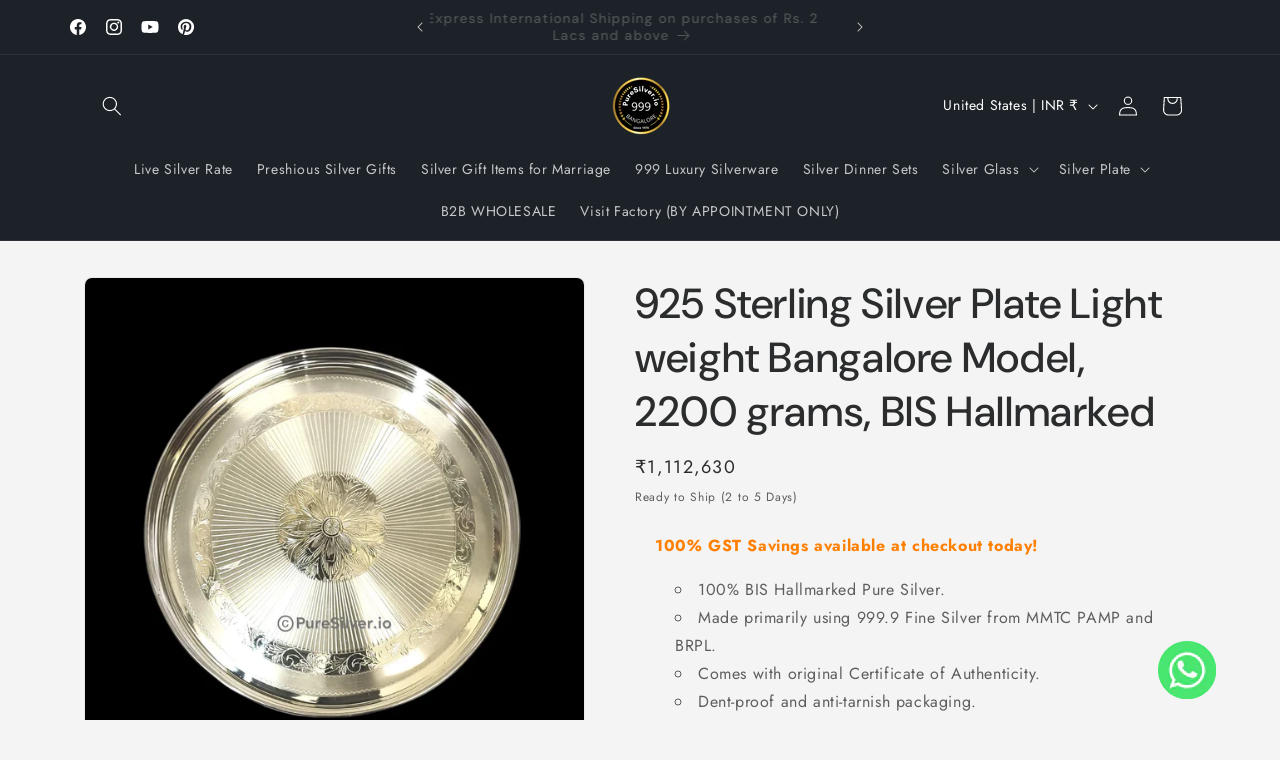

--- FILE ---
content_type: text/javascript
request_url: https://cdn.shopify.com/extensions/01999f32-92c1-7cea-8770-05aafc68b7b8/sp-order-on-whatsapp-24/assets/whatsappHead.js
body_size: 414
content:
/* eslint-disable */
class ThemeExtensionHead extends HTMLElement {
  constructor() {
    super();
    this.whatsapp = this.dataset.whatsapp;
    this.product = this.dataset.product;
    this.price = this.dataset.price;
    console.log('1.0');
  }

  connectedCallback() {
    this.initFunc();
  }

  initFunc() {
    fetch('/apps/whatsapp/extension', {
      method: 'post',
      body: JSON.stringify({ method: 'block' }),
      headers: {
        'Content-type': 'application/json',
      },
    })
      .then(response => {
        if (!response.ok) {
          throw new Error('Network response was not OK');
        }
        return response.json();
      })
      .then(response => {
        const { data } = response;
        this.data = data;
        if (data != null) {
          let flag = true;
          const stringArray = data?.excludedProducts?.map(String);
          if (data.excludedProducts !== undefined) {
            if (data.excludedProducts.length > 0) {
              if (stringArray.includes(this.product)) {
                flag = false;
              }
            }
          }

          console.log(flag, 'check one');
          console.log(data);
          if (data.whatsappEnabled) {
            if (flag === true) {
              if (this.price !== '' && this.price !== undefined) {
                const productPrice = this.getNumericValue(this.price);
                if (!data.priceLimit || (data.priceLimit && parseInt(productPrice) > data.priceLimit)) {
                  this.removeCart(data);
                }
              } else {
                this.removeCart(data);
              }
            }
            if (data.chatWidgetEnabled) this.showWidget(data.whatsappNo, data.chatWidgetContent, data);
          }
        }
      })
      .catch(error => {
        console.log(error);
      });
  }

  getNumericValue(text) {
    // Use regular expression to match digits and commas
    const match = text.match(/[\d,]+/);

    // If there's a match, remove commas and return the number
    if (match) {
      return match[0].replace(/,/g, '');
    }

    // Otherwise, return null
    return null;
  }

  removeCart(data) {
    if (!data.sfAddToCart) {
      const styleElement = document.createElement('style');
      const addButtonCSS =
        'form[action="/cart/add"][data-type="add-to-cart-form"] button[name="add"] { display: none !important; }';
      const paymentButtonCSS =
        'form[action="/cart/add"][data-type="add-to-cart-form"] div[data-shopify="payment-button"] { display: none !important; }';
      styleElement.appendChild(document.createTextNode(addButtonCSS + paymentButtonCSS));
      document.head.appendChild(styleElement);
    }
    if (!data.sfPrice) {
      const styleElement = document.createElement('style');
      const cssRules = '.price { display: none !important; }'; // Your CSS code here
      styleElement.appendChild(document.createTextNode(cssRules));
      document.head.appendChild(styleElement);
    }
  }

  showWidget(whatsappNo, chatWidgetContent, data) {
    const startChatButton = document.createElement('button');
    startChatButton.classList.add('my-button');
    startChatButton.style.position = 'fixed';
    startChatButton.style.marginLeft = '90%';
    startChatButton.style.bottom = '20px';
    startChatButton.style.zIndex = '1000';

    const image = document.createElement('img');
    image.src = this.whatsapp;
    image.alt = 'Click Here';
    image.classList.add('whatsappIcon');
    startChatButton.appendChild(image);

    startChatButton.style.backgroundColor = 'transparent';
    startChatButton.style.border = 'none';
    startChatButton.style.cursor = 'pointer';

    startChatButton.addEventListener('click', () => {
      if (chatWidgetContent) {
        window.open(`https://wa.me/${whatsappNo}?text=${chatWidgetContent}`, '_blank');
      } else {
        window.open(`https://wa.me/${whatsappNo}`, '_blank');
      }
    });

    document.body.appendChild(startChatButton);
  }
}

customElements.define('wh-theme-extension-head', ThemeExtensionHead);
